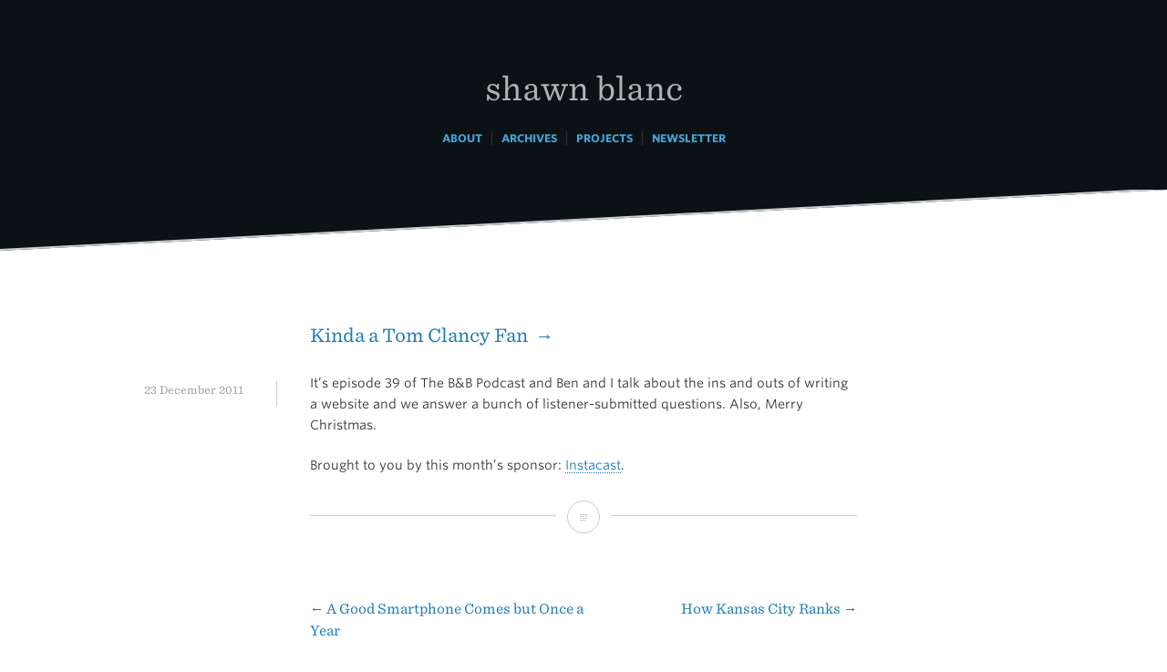

--- FILE ---
content_type: text/html; charset=UTF-8
request_url: https://shawnblanc.net/2011/12/thebbpodcast-ep-39/
body_size: 7746
content:
<!DOCTYPE html>
<html lang="en-US">
<head>
<meta charset="UTF-8">
<meta name="viewport" content="width=device-width, initial-scale=1">
<link rel="profile" href="https://gmpg.org/xfn/11">
<link rel="pingback" href="https://shawnblanc.net/xmlrpc.php">
<link rel="stylesheet" type="text/css" href="https://cloud.typography.com/764494/6409392/css/fonts.css" />
	<link rel="shortcut icon" href="/favicon.ico" />
	<link rel="apple-touch-icon-precomposed" href="/apple-touch-icon-precomposed.png" />
	<link rel="image_src" href="/iphone.png" />
	<link rel="alternate" type="application/rss+xml" title="shawnblanc.net RSS Feed" href="//shawnblanc.net/feed/" />
	<link rel='stylesheet' id='minnow-style-css'  href='https://shawnblanc.net/wp-content/themes/minnow-wpcom/style.css?2017-12-05' type='text/css' media='all' />
	<meta name="keywords" content="Shawn Blanc, Apple, Macintosh, MacBook Pro, Design, iPhone, iPad, Software Reviews, Interviews, Mac Reviews, Macintosh Software Reviews, Sweet Mac Setups, Writing, OS X, iOS" />
	<meta name="description" content="Design, tech, writing, and other creative matters." />
	<meta name="robots" content="follow, all" />
	<meta name="author" content="Shawn Blanc">

<title>Kinda a Tom Clancy Fan &#8211; Shawn Blanc</title>
<meta name='robots' content='max-image-preview:large' />
<link rel="stylesheet" type="text/css" href="https://cloud.typography.com/764494/6409392/css/fonts.css" /><link rel='dns-prefetch' href='//fonts.googleapis.com' />
<link rel="alternate" type="application/rss+xml" title="Shawn Blanc &raquo; Feed" href="https://shawnblanc.net/feed/" />
<link rel="alternate" type="application/rss+xml" title="Shawn Blanc &raquo; Comments Feed" href="https://shawnblanc.net/comments/feed/" />
<script type="text/javascript">
/* <![CDATA[ */
window._wpemojiSettings = {"baseUrl":"https:\/\/s.w.org\/images\/core\/emoji\/15.0.3\/72x72\/","ext":".png","svgUrl":"https:\/\/s.w.org\/images\/core\/emoji\/15.0.3\/svg\/","svgExt":".svg","source":{"concatemoji":"https:\/\/shawnblanc.net\/wp-includes\/js\/wp-emoji-release.min.js?ver=6.6.4"}};
/*! This file is auto-generated */
!function(i,n){var o,s,e;function c(e){try{var t={supportTests:e,timestamp:(new Date).valueOf()};sessionStorage.setItem(o,JSON.stringify(t))}catch(e){}}function p(e,t,n){e.clearRect(0,0,e.canvas.width,e.canvas.height),e.fillText(t,0,0);var t=new Uint32Array(e.getImageData(0,0,e.canvas.width,e.canvas.height).data),r=(e.clearRect(0,0,e.canvas.width,e.canvas.height),e.fillText(n,0,0),new Uint32Array(e.getImageData(0,0,e.canvas.width,e.canvas.height).data));return t.every(function(e,t){return e===r[t]})}function u(e,t,n){switch(t){case"flag":return n(e,"\ud83c\udff3\ufe0f\u200d\u26a7\ufe0f","\ud83c\udff3\ufe0f\u200b\u26a7\ufe0f")?!1:!n(e,"\ud83c\uddfa\ud83c\uddf3","\ud83c\uddfa\u200b\ud83c\uddf3")&&!n(e,"\ud83c\udff4\udb40\udc67\udb40\udc62\udb40\udc65\udb40\udc6e\udb40\udc67\udb40\udc7f","\ud83c\udff4\u200b\udb40\udc67\u200b\udb40\udc62\u200b\udb40\udc65\u200b\udb40\udc6e\u200b\udb40\udc67\u200b\udb40\udc7f");case"emoji":return!n(e,"\ud83d\udc26\u200d\u2b1b","\ud83d\udc26\u200b\u2b1b")}return!1}function f(e,t,n){var r="undefined"!=typeof WorkerGlobalScope&&self instanceof WorkerGlobalScope?new OffscreenCanvas(300,150):i.createElement("canvas"),a=r.getContext("2d",{willReadFrequently:!0}),o=(a.textBaseline="top",a.font="600 32px Arial",{});return e.forEach(function(e){o[e]=t(a,e,n)}),o}function t(e){var t=i.createElement("script");t.src=e,t.defer=!0,i.head.appendChild(t)}"undefined"!=typeof Promise&&(o="wpEmojiSettingsSupports",s=["flag","emoji"],n.supports={everything:!0,everythingExceptFlag:!0},e=new Promise(function(e){i.addEventListener("DOMContentLoaded",e,{once:!0})}),new Promise(function(t){var n=function(){try{var e=JSON.parse(sessionStorage.getItem(o));if("object"==typeof e&&"number"==typeof e.timestamp&&(new Date).valueOf()<e.timestamp+604800&&"object"==typeof e.supportTests)return e.supportTests}catch(e){}return null}();if(!n){if("undefined"!=typeof Worker&&"undefined"!=typeof OffscreenCanvas&&"undefined"!=typeof URL&&URL.createObjectURL&&"undefined"!=typeof Blob)try{var e="postMessage("+f.toString()+"("+[JSON.stringify(s),u.toString(),p.toString()].join(",")+"));",r=new Blob([e],{type:"text/javascript"}),a=new Worker(URL.createObjectURL(r),{name:"wpTestEmojiSupports"});return void(a.onmessage=function(e){c(n=e.data),a.terminate(),t(n)})}catch(e){}c(n=f(s,u,p))}t(n)}).then(function(e){for(var t in e)n.supports[t]=e[t],n.supports.everything=n.supports.everything&&n.supports[t],"flag"!==t&&(n.supports.everythingExceptFlag=n.supports.everythingExceptFlag&&n.supports[t]);n.supports.everythingExceptFlag=n.supports.everythingExceptFlag&&!n.supports.flag,n.DOMReady=!1,n.readyCallback=function(){n.DOMReady=!0}}).then(function(){return e}).then(function(){var e;n.supports.everything||(n.readyCallback(),(e=n.source||{}).concatemoji?t(e.concatemoji):e.wpemoji&&e.twemoji&&(t(e.twemoji),t(e.wpemoji)))}))}((window,document),window._wpemojiSettings);
/* ]]> */
</script>
<style id='wp-emoji-styles-inline-css' type='text/css'>

	img.wp-smiley, img.emoji {
		display: inline !important;
		border: none !important;
		box-shadow: none !important;
		height: 1em !important;
		width: 1em !important;
		margin: 0 0.07em !important;
		vertical-align: -0.1em !important;
		background: none !important;
		padding: 0 !important;
	}
</style>
<link rel='stylesheet' id='wp-block-library-css' href='https://shawnblanc.net/wp-includes/css/dist/block-library/style.min.css?ver=6.6.4' type='text/css' media='all' />
<style id='classic-theme-styles-inline-css' type='text/css'>
/*! This file is auto-generated */
.wp-block-button__link{color:#fff;background-color:#32373c;border-radius:9999px;box-shadow:none;text-decoration:none;padding:calc(.667em + 2px) calc(1.333em + 2px);font-size:1.125em}.wp-block-file__button{background:#32373c;color:#fff;text-decoration:none}
</style>
<style id='global-styles-inline-css' type='text/css'>
:root{--wp--preset--aspect-ratio--square: 1;--wp--preset--aspect-ratio--4-3: 4/3;--wp--preset--aspect-ratio--3-4: 3/4;--wp--preset--aspect-ratio--3-2: 3/2;--wp--preset--aspect-ratio--2-3: 2/3;--wp--preset--aspect-ratio--16-9: 16/9;--wp--preset--aspect-ratio--9-16: 9/16;--wp--preset--color--black: #000000;--wp--preset--color--cyan-bluish-gray: #abb8c3;--wp--preset--color--white: #ffffff;--wp--preset--color--pale-pink: #f78da7;--wp--preset--color--vivid-red: #cf2e2e;--wp--preset--color--luminous-vivid-orange: #ff6900;--wp--preset--color--luminous-vivid-amber: #fcb900;--wp--preset--color--light-green-cyan: #7bdcb5;--wp--preset--color--vivid-green-cyan: #00d084;--wp--preset--color--pale-cyan-blue: #8ed1fc;--wp--preset--color--vivid-cyan-blue: #0693e3;--wp--preset--color--vivid-purple: #9b51e0;--wp--preset--gradient--vivid-cyan-blue-to-vivid-purple: linear-gradient(135deg,rgba(6,147,227,1) 0%,rgb(155,81,224) 100%);--wp--preset--gradient--light-green-cyan-to-vivid-green-cyan: linear-gradient(135deg,rgb(122,220,180) 0%,rgb(0,208,130) 100%);--wp--preset--gradient--luminous-vivid-amber-to-luminous-vivid-orange: linear-gradient(135deg,rgba(252,185,0,1) 0%,rgba(255,105,0,1) 100%);--wp--preset--gradient--luminous-vivid-orange-to-vivid-red: linear-gradient(135deg,rgba(255,105,0,1) 0%,rgb(207,46,46) 100%);--wp--preset--gradient--very-light-gray-to-cyan-bluish-gray: linear-gradient(135deg,rgb(238,238,238) 0%,rgb(169,184,195) 100%);--wp--preset--gradient--cool-to-warm-spectrum: linear-gradient(135deg,rgb(74,234,220) 0%,rgb(151,120,209) 20%,rgb(207,42,186) 40%,rgb(238,44,130) 60%,rgb(251,105,98) 80%,rgb(254,248,76) 100%);--wp--preset--gradient--blush-light-purple: linear-gradient(135deg,rgb(255,206,236) 0%,rgb(152,150,240) 100%);--wp--preset--gradient--blush-bordeaux: linear-gradient(135deg,rgb(254,205,165) 0%,rgb(254,45,45) 50%,rgb(107,0,62) 100%);--wp--preset--gradient--luminous-dusk: linear-gradient(135deg,rgb(255,203,112) 0%,rgb(199,81,192) 50%,rgb(65,88,208) 100%);--wp--preset--gradient--pale-ocean: linear-gradient(135deg,rgb(255,245,203) 0%,rgb(182,227,212) 50%,rgb(51,167,181) 100%);--wp--preset--gradient--electric-grass: linear-gradient(135deg,rgb(202,248,128) 0%,rgb(113,206,126) 100%);--wp--preset--gradient--midnight: linear-gradient(135deg,rgb(2,3,129) 0%,rgb(40,116,252) 100%);--wp--preset--font-size--small: 13px;--wp--preset--font-size--medium: 20px;--wp--preset--font-size--large: 36px;--wp--preset--font-size--x-large: 42px;--wp--preset--spacing--20: 0.44rem;--wp--preset--spacing--30: 0.67rem;--wp--preset--spacing--40: 1rem;--wp--preset--spacing--50: 1.5rem;--wp--preset--spacing--60: 2.25rem;--wp--preset--spacing--70: 3.38rem;--wp--preset--spacing--80: 5.06rem;--wp--preset--shadow--natural: 6px 6px 9px rgba(0, 0, 0, 0.2);--wp--preset--shadow--deep: 12px 12px 50px rgba(0, 0, 0, 0.4);--wp--preset--shadow--sharp: 6px 6px 0px rgba(0, 0, 0, 0.2);--wp--preset--shadow--outlined: 6px 6px 0px -3px rgba(255, 255, 255, 1), 6px 6px rgba(0, 0, 0, 1);--wp--preset--shadow--crisp: 6px 6px 0px rgba(0, 0, 0, 1);}:where(.is-layout-flex){gap: 0.5em;}:where(.is-layout-grid){gap: 0.5em;}body .is-layout-flex{display: flex;}.is-layout-flex{flex-wrap: wrap;align-items: center;}.is-layout-flex > :is(*, div){margin: 0;}body .is-layout-grid{display: grid;}.is-layout-grid > :is(*, div){margin: 0;}:where(.wp-block-columns.is-layout-flex){gap: 2em;}:where(.wp-block-columns.is-layout-grid){gap: 2em;}:where(.wp-block-post-template.is-layout-flex){gap: 1.25em;}:where(.wp-block-post-template.is-layout-grid){gap: 1.25em;}.has-black-color{color: var(--wp--preset--color--black) !important;}.has-cyan-bluish-gray-color{color: var(--wp--preset--color--cyan-bluish-gray) !important;}.has-white-color{color: var(--wp--preset--color--white) !important;}.has-pale-pink-color{color: var(--wp--preset--color--pale-pink) !important;}.has-vivid-red-color{color: var(--wp--preset--color--vivid-red) !important;}.has-luminous-vivid-orange-color{color: var(--wp--preset--color--luminous-vivid-orange) !important;}.has-luminous-vivid-amber-color{color: var(--wp--preset--color--luminous-vivid-amber) !important;}.has-light-green-cyan-color{color: var(--wp--preset--color--light-green-cyan) !important;}.has-vivid-green-cyan-color{color: var(--wp--preset--color--vivid-green-cyan) !important;}.has-pale-cyan-blue-color{color: var(--wp--preset--color--pale-cyan-blue) !important;}.has-vivid-cyan-blue-color{color: var(--wp--preset--color--vivid-cyan-blue) !important;}.has-vivid-purple-color{color: var(--wp--preset--color--vivid-purple) !important;}.has-black-background-color{background-color: var(--wp--preset--color--black) !important;}.has-cyan-bluish-gray-background-color{background-color: var(--wp--preset--color--cyan-bluish-gray) !important;}.has-white-background-color{background-color: var(--wp--preset--color--white) !important;}.has-pale-pink-background-color{background-color: var(--wp--preset--color--pale-pink) !important;}.has-vivid-red-background-color{background-color: var(--wp--preset--color--vivid-red) !important;}.has-luminous-vivid-orange-background-color{background-color: var(--wp--preset--color--luminous-vivid-orange) !important;}.has-luminous-vivid-amber-background-color{background-color: var(--wp--preset--color--luminous-vivid-amber) !important;}.has-light-green-cyan-background-color{background-color: var(--wp--preset--color--light-green-cyan) !important;}.has-vivid-green-cyan-background-color{background-color: var(--wp--preset--color--vivid-green-cyan) !important;}.has-pale-cyan-blue-background-color{background-color: var(--wp--preset--color--pale-cyan-blue) !important;}.has-vivid-cyan-blue-background-color{background-color: var(--wp--preset--color--vivid-cyan-blue) !important;}.has-vivid-purple-background-color{background-color: var(--wp--preset--color--vivid-purple) !important;}.has-black-border-color{border-color: var(--wp--preset--color--black) !important;}.has-cyan-bluish-gray-border-color{border-color: var(--wp--preset--color--cyan-bluish-gray) !important;}.has-white-border-color{border-color: var(--wp--preset--color--white) !important;}.has-pale-pink-border-color{border-color: var(--wp--preset--color--pale-pink) !important;}.has-vivid-red-border-color{border-color: var(--wp--preset--color--vivid-red) !important;}.has-luminous-vivid-orange-border-color{border-color: var(--wp--preset--color--luminous-vivid-orange) !important;}.has-luminous-vivid-amber-border-color{border-color: var(--wp--preset--color--luminous-vivid-amber) !important;}.has-light-green-cyan-border-color{border-color: var(--wp--preset--color--light-green-cyan) !important;}.has-vivid-green-cyan-border-color{border-color: var(--wp--preset--color--vivid-green-cyan) !important;}.has-pale-cyan-blue-border-color{border-color: var(--wp--preset--color--pale-cyan-blue) !important;}.has-vivid-cyan-blue-border-color{border-color: var(--wp--preset--color--vivid-cyan-blue) !important;}.has-vivid-purple-border-color{border-color: var(--wp--preset--color--vivid-purple) !important;}.has-vivid-cyan-blue-to-vivid-purple-gradient-background{background: var(--wp--preset--gradient--vivid-cyan-blue-to-vivid-purple) !important;}.has-light-green-cyan-to-vivid-green-cyan-gradient-background{background: var(--wp--preset--gradient--light-green-cyan-to-vivid-green-cyan) !important;}.has-luminous-vivid-amber-to-luminous-vivid-orange-gradient-background{background: var(--wp--preset--gradient--luminous-vivid-amber-to-luminous-vivid-orange) !important;}.has-luminous-vivid-orange-to-vivid-red-gradient-background{background: var(--wp--preset--gradient--luminous-vivid-orange-to-vivid-red) !important;}.has-very-light-gray-to-cyan-bluish-gray-gradient-background{background: var(--wp--preset--gradient--very-light-gray-to-cyan-bluish-gray) !important;}.has-cool-to-warm-spectrum-gradient-background{background: var(--wp--preset--gradient--cool-to-warm-spectrum) !important;}.has-blush-light-purple-gradient-background{background: var(--wp--preset--gradient--blush-light-purple) !important;}.has-blush-bordeaux-gradient-background{background: var(--wp--preset--gradient--blush-bordeaux) !important;}.has-luminous-dusk-gradient-background{background: var(--wp--preset--gradient--luminous-dusk) !important;}.has-pale-ocean-gradient-background{background: var(--wp--preset--gradient--pale-ocean) !important;}.has-electric-grass-gradient-background{background: var(--wp--preset--gradient--electric-grass) !important;}.has-midnight-gradient-background{background: var(--wp--preset--gradient--midnight) !important;}.has-small-font-size{font-size: var(--wp--preset--font-size--small) !important;}.has-medium-font-size{font-size: var(--wp--preset--font-size--medium) !important;}.has-large-font-size{font-size: var(--wp--preset--font-size--large) !important;}.has-x-large-font-size{font-size: var(--wp--preset--font-size--x-large) !important;}
:where(.wp-block-post-template.is-layout-flex){gap: 1.25em;}:where(.wp-block-post-template.is-layout-grid){gap: 1.25em;}
:where(.wp-block-columns.is-layout-flex){gap: 2em;}:where(.wp-block-columns.is-layout-grid){gap: 2em;}
:root :where(.wp-block-pullquote){font-size: 1.5em;line-height: 1.6;}
</style>
<link rel='stylesheet' id='genericons-css' href='https://shawnblanc.net/wp-content/themes/minnow-wpcom/genericons/genericons.css?ver=3.2' type='text/css' media='all' />
<link rel='stylesheet' id='minnow-style-css' href='https://shawnblanc.net/wp-content/themes/minnow-wpcom/style.css?ver=6.6.4' type='text/css' media='all' />
<link rel='stylesheet' id='minnow-opensans-css' href='//fonts.googleapis.com/css?family=Open+Sans%3A300%2C400%2C700%2C700italic%2C400italic%2C300italic%7COpen+Sans+Condensed%3A700%2C700italic&#038;subset=latin%2Clatin-ext' type='text/css' media='all' />
<script type="text/javascript" src="https://shawnblanc.net/wp-includes/js/jquery/jquery.min.js?ver=3.7.1" id="jquery-core-js"></script>
<script type="text/javascript" src="https://shawnblanc.net/wp-includes/js/jquery/jquery-migrate.min.js?ver=3.4.1" id="jquery-migrate-js"></script>
<link rel="https://api.w.org/" href="https://shawnblanc.net/wp-json/" /><link rel="alternate" title="JSON" type="application/json" href="https://shawnblanc.net/wp-json/wp/v2/posts/7475" /><link rel="EditURI" type="application/rsd+xml" title="RSD" href="https://shawnblanc.net/xmlrpc.php?rsd" />
<meta name="generator" content="WordPress 6.6.4" />
<link rel="canonical" href="https://shawnblanc.net/2011/12/thebbpodcast-ep-39/" />
<link rel='shortlink' href='https://shawnblanc.net/?p=7475' />
<link rel="alternate" title="oEmbed (JSON)" type="application/json+oembed" href="https://shawnblanc.net/wp-json/oembed/1.0/embed?url=https%3A%2F%2Fshawnblanc.net%2F2011%2F12%2Fthebbpodcast-ep-39%2F" />
<link rel="alternate" title="oEmbed (XML)" type="text/xml+oembed" href="https://shawnblanc.net/wp-json/oembed/1.0/embed?url=https%3A%2F%2Fshawnblanc.net%2F2011%2F12%2Fthebbpodcast-ep-39%2F&#038;format=xml" />
<link rel="icon" href="https://shawnblanc.net/wp-content/uploads/2023/10/sb-favicon.ico" sizes="32x32" />
<link rel="icon" href="https://shawnblanc.net/wp-content/uploads/2023/10/sb-favicon.ico" sizes="192x192" />
<link rel="apple-touch-icon" href="https://shawnblanc.net/wp-content/uploads/2023/10/sb-favicon.ico" />
<meta name="msapplication-TileImage" content="https://shawnblanc.net/wp-content/uploads/2023/10/sb-favicon.ico" />
		<style type="text/css" id="wp-custom-css">
			.site-header {
	background-color: #0B1216;
	padding: 1.5em 0;
	position: relative;
	 }

.site-header:after {
	background: inherit;
  bottom: 0;
  content: '';
  display: block;
  height: 75%;
  left: 0;
  position: absolute;
  right: 0;
  transform: skewY(-3deg);
  transform-origin: 100%;
  z-index: -1;
	border-bottom: 2px solid #CBD0D2;
}
@media only screen 
and (min-device-width : 768px) 
and (max-device-width : 1024px)  { 
	.entry-content,
	.entry-summary {
		font-size: 20px;
		font-size: 2.0rem;
		}
	}
.site-logo {
	margin: 0 0 .75em;
	width: auto;
	max-height: 150px;
	padding-bottom: 1em;
}

.site-content {
	margin-top: 96px;
	margin-top: 9.6rem;
}

h1.site-title, .site-title a,
.site-title a:visited {
	font-family: "Sentinel SSm A", "Sentinel SSm B", Georgia, Serif;
	padding: 1.5em 0 .25em 0;
	font-weight: 400;
	font-size: 35px;
	font-size: 3.5rem;
	line-height: 1.2;
	margin: 0 auto .375em;
	text-transform: lowercase;
	color: #AEB3B2;}
.site-title a:hover {
	color: #fff;
	text-decoration: none;
	border-bottom: none;
}

h1,
h2,
h3
{
	clear: both;
	font-family: "Sentinel SSm A", "Sentinel SSm B", Georgia, Serif;
	font-weight: bold;
	text-transform: none;
}
h2.link {font-size: 1.5em; font-weight: 400;}

h4,
h5,
h6 {
	clear: both;
	font-family: "Whitney SSm A", "Whitney SSm B","Open Sans", Helvetica, sans-serif;
	font-weight: bold;
	text-transform: uppercase;
}
h2 {
	font-size: 30px;
	margin-top: 48px;
	margin-bottom: 16px;

}
h2.link {
	font-size: 1.35em;
}
h3 {
	font-size: 24px;
	margin-top: 48px;
	margin-bottom: 16px;
	
}
h4 {	
	font-size: 14px;
	margin-top: 32px;
}


blockquote {
	border-left: 3px solid #eee;
	color: #333;
	background-color: transparent;
	border-bottom: 0px;
	border-top: 0px;
	border-right: 0px;
	font-style: italic;
	font-weight: 300;
	margin: 0 0 1.5em;
	padding: 0 0 0 1.5em;
	font-size: 1.1em;
}
.entry-meta {
	font-family: "Sentinel SSm A", "Sentinel SSm B", Georgia, serif;
	font-style: normal;
	font-weight: 400;
	color: #999;
	font-size: 12px;
	font-size: 1.2rem;
}
.page-links, .page-links a {
	font-family: "Sentinel SSm A", "Sentinel SSm B";
	font-weight: 400;
}

.page-content,
.entry-content,
.entry-summary {
	font-size: 14px;
	font-size: 1.4rem;
	margin: 1.5em 0 0;
	line-height: 1.7em;
}

body,
button,
input,
select,
textarea {
	color: #333;
	font-family: "Whitney SSm A", "Whitney SSm B","Open Sans", Helvetica, sans-serif;
	font-style: normal;
	font-weight: 400;
	font-size: 15px;
	font-size: 1.5rem;
	line-height: 1.6;
}
.entry-title {
	font-family: "Sentinel SSm A", "Sentinel SSm B", Georgia, serif;
	font-style: normal;
	font-weight: 700;
	font-size: 30px;
	font-size: 3.0rem;
	text-transform: none;
}
.entry-title,
.entry-title a,
.entry-title a:visited {
	color: #171717;
	line-height: 1.2;
	margin-bottom: .75em;
	text-decoration: none;
}

a.header_navigation_menu, a.header_navigation_menu:visited  {color: #45A2D2; font-size: 12px; border-bottom: none; text-transform: uppercase; font-weight: 700; }

a.header_navigation_menu:hover {color: #CBE6F3; background-color:transparent; border-bottom: 1px dotted #CBE6F3;}


a {
	color: #1D79B1;
	-webkit-transition: all .3s ease-in-out;
	-moz-transition: all .3s ease-in-out;
	-o-transition: all .3s ease-in-out;
	transition: all .3s ease-in-out;
	border-bottom: 1px dotted #1D79B1;
		text-decoration: none;
}
a:hover,
a:focus,
a:active {
	color: #1D79B1;
	-webkit-transition: all .3s ease-in-out;
	-moz-transition: all .3s ease-in-out;
	-o-transition: all .3s ease-in-out;
	transition: all .3s ease-in-out;
	background-color: #CBE6F3;
		text-decoration: none;
		border-bottom: 1px solid #1D79B1;
}

a:visited {
	color: #1D79B1;
}

h1 a,
h2 a,
h3 a,
h4 a,
h5 a,
h6 a, .entry-meta a {border-bottom: none;} 


h1 a:hover {background-image: none; background-color: transparent;	border-bottom: none;} 

h2 a:hover,
h3 a:hover,
h4 a:hover,
h5 a:hover,
h6 a:hover, .entry-meta a:hover {background-image: none; background-color: transparent;	border-bottom: 1px dotted #1D79B1;} 

h1 a:visited,
h2 a:visited,
h3 a:visited,
h4 a:visited,
h5 a:visited,
h6 a:visited {color: #000;}

.site-footer {
	color: #999;
	margin-top: 148px;
	border-top: 1px solid #eee;
	font-family: "Whitney SSm A", "Whitney SSm B";
	font-style: normal;
	font-weight: 400;
	font-size: 12px;
	font-size: 1.2rem;
	margin-left: auto;
	margin-right: auto;
	max-width: 90%;
	padding: 36px 0;
	text-align: center;
}
.social-links ul a {
    display: inline-block;
    text-decoration: none;
    border-bottom: none;
}
.social-links ul a:before {
	font-family: Genericons;
    line-height: 1;
    position: relative;
    display: block;
    margin: 3px 7px;
    padding: 9px;
    content: '\f415';
    -webkit-transition: all .3s ease-in-out;
       -moz-transition: all .3s ease-in-out;
         -o-transition: all .3s ease-in-out;
            transition: all .3s ease-in-out;
    text-align: center;
    color: white;
    border-radius: 50%;
    background: #777;
}
.social-links ul a:hover {
    text-decoration: none;
    background-image: none;
    border-bottom: none;
}
.social-links ul a:hover:before {
    -webkit-transition: all .3s ease-in-out;
       -moz-transition: all .3s ease-in-out;
         -o-transition: all .3s ease-in-out;
            transition: all .3s ease-in-out;
    text-decoration: none;
    background: #999;
    background-image: none;
    border-bottom: none;
}
.nav-links a {
	border-bottom: none;
font-family: "Sentinel SSm A", "Sentinel SSm B", Georgia, serif;
	font-style: normal;
	font-weight: 400;	
}
.site-footer a {font-weight: 700;}

.site-footer .fancy {
		font-family: "Sentinel SSm A", "Sentinel SSm B", Georgia, Serif;
	font-weight: 400;
	font-style: italic;
	text-transform: none;
}

ul li, ol li {margin-bottom: 12px; margin-top: 12px;}		</style>
		
	<!-- BSA PRO Code -->
	<script type=""text/javascript"">
	(function(){
	    var bsa = document.createElement('script');
	        bsa.type = 'text/javascript';
	        bsa.async = true;
	        bsa.src = 'https://cdn.buysellads.com/ac/pro.js';
	    document.getElementsByTagName('head')[0].appendChild(bsa);
	})();
	</script>
	<!-- End BSA PRO -->
	
	<!-- RightMessage -->
		<script type="text/javascript"> 
		(function(p, a, n, d, o, b, c) {
			o = n.createElement('script'); o.type = 'text/javascript'; o.async = true; o.src = 'https://tb.rightmessage.com/'+p+'.js';
			b = n.getElementsByTagName('script')[0]; d = function(h, u, i) { var c = n.createElement('style'); c.id = 'rmcloak'+i;
				c.type = 'text/css'; c.appendChild(n.createTextNode('.rmcloak'+h+'{visibility:hidden}.rmcloak'+u+'{display:none}'));
				b.parentNode.insertBefore(c, b); return c; }; c = d('', '-hidden', ''); d('-stay-invisible', '-stay-hidden', '-stay');
			setTimeout(o.onerror = function() { c.parentNode && c.parentNode.removeChild(c); }, a); b.parentNode.insertBefore(o, b);
		})('623416709', 20000, document);
		</script>
	
</head>

<body class="post-template-default single single-post postid-7475 single-format-standard group-blog">
<div id="page" class="hfeed site">
	<a class="skip-link screen-reader-text" href="#content">Skip to content</a>

	<header id="masthead" class="site-header" role="banner">

		<div class="site-branding">
						<h1 class="site-title"><a href="https://shawnblanc.net/" rel="home">Shawn Blanc</a></h1>
			<h2 class="site-description">Writing about creativity &amp; productivity.</h2>
			<p>
				<a class="header_navigation_menu" href="/colophon">About</a>
				&nbsp;|&nbsp;
				<a class="header_navigation_menu" href="/category/articles/">Archives</a>				
				&nbsp;|&nbsp;
				<a class="header_navigation_menu" href="/colophon/#projects">Projects</a>
				&nbsp;|&nbsp;
				<a class="header_navigation_menu" href="/newsletter/">Newsletter</a>
				</p>
		</div>



		
				<div class="slide-menu">
			
			
		</div>
	</header><!-- #masthead -->

	<div id="content" class="site-content">

	<div id="primary" class="content-area">
		<main id="main" class="site-main" role="main">

		
			
<article id="post-7475" class="post-7475 post type-post status-publish format-standard hentry category-linked">
	<header class="entry-header">
		
				
			<h2 class="link"><a href="http://thebbpodcast.com/2011/12/episode-39-kinda-a-tom-clancy-fan/" rel="bookmark" title="Kinda a Tom Clancy Fan">Kinda a Tom Clancy Fan &nbsp;&rarr;</a></h2>
	
		
		
		<div class="entry-meta">
			<span class="posted-on"><a href="https://shawnblanc.net/2011/12/thebbpodcast-ep-39/" rel="bookmark"><time class="entry-date published" datetime="2011-12-23T14:08:09-06:00">23 December 2011</time><time class="updated" datetime="2023-10-01T17:32:43-05:00">1 October 2023</time></a></span>		</div><!-- .entry-meta -->

	</header><!-- .entry-header -->

	<div class="entry-content">
		<p>It&#8217;s episode 39 of The B&amp;B Podcast and Ben and I talk about the ins and outs of writing a website and we answer a bunch of listener-submitted questions. Also, Merry Christmas.</p>
<p>Brought to you by this month&#8217;s sponsor: <a href="http://affiliate.vemedio.com/itunes/app/420368235/bbsponsor">Instacast</a>.</p>
			</div><!-- .entry-content -->

	<div class="entry-format">
		<a href="https://shawnblanc.net/2011/12/thebbpodcast-ep-39/"><span class="screen-reader-text">Kinda a Tom Clancy Fan</span></a>	</div>
</article><!-- #post-## -->

				<nav class="navigation post-navigation" role="navigation">
		<h1 class="screen-reader-text">Post navigation</h1>
		<div class="nav-links">
			<div class="nav-previous"><a href="https://shawnblanc.net/2011/12/ziegler-smartphone/" rel="prev"><span class="meta-nav">&larr;</span>&nbsp;A Good Smartphone Comes but Once a Year</a></div><div class="nav-next"><a href="https://shawnblanc.net/2011/12/kc/" rel="next">How Kansas City Ranks&nbsp;<span class="meta-nav">&rarr;</span></a></div>		</div><!-- .nav-links -->
	</nav><!-- .navigation -->
			
		
		</main><!-- #main -->

		<br />
		<br />
		<br />	
		<br />			
		
		<div class="rm-area-shawn-blanc-net-newsletter-signup"></div>
		
		<br />
		<br />
		<br />	
		
		
	</div><!-- #primary -->


	</div><!-- #content -->

	<footer id="colophon" class="site-footer" role="contentinfo">
		<div class="site-info">
			
			<a href="https://twitter.com/shawnblanc" target="_blank">@shawnblanc</a>
					
			<span class="sep"> <br /><br /> </span>
			
			<span class="fancy">Also on</span> <a href="https://thefocuscourse.com">TFC</a> <span class="fancy">or</span> <a href="https://thesweetsetup.com">TSS</a> <span class="fancy">or</span> <a href="http://toolsandtoys.net">T&amp;T</a>
			
		</div><!-- .site-info -->
	</footer><!-- #colophon -->
</div><!-- #page -->

<script type="text/javascript" src="https://shawnblanc.net/wp-content/themes/minnow-wpcom/js/minnow.js?ver=20141015" id="minnow-script-js"></script>
<script type="text/javascript" src="https://shawnblanc.net/wp-content/themes/minnow-wpcom/js/navigation.js?ver=20120206" id="minnow-navigation-js"></script>
<script type="text/javascript" src="https://shawnblanc.net/wp-content/themes/minnow-wpcom/js/skip-link-focus-fix.js?ver=20130115" id="minnow-skip-link-focus-fix-js"></script>

<script defer src="https://static.cloudflareinsights.com/beacon.min.js/vcd15cbe7772f49c399c6a5babf22c1241717689176015" integrity="sha512-ZpsOmlRQV6y907TI0dKBHq9Md29nnaEIPlkf84rnaERnq6zvWvPUqr2ft8M1aS28oN72PdrCzSjY4U6VaAw1EQ==" data-cf-beacon='{"version":"2024.11.0","token":"70524892750e44c9a1f0a2072c9cc31b","r":1,"server_timing":{"name":{"cfCacheStatus":true,"cfEdge":true,"cfExtPri":true,"cfL4":true,"cfOrigin":true,"cfSpeedBrain":true},"location_startswith":null}}' crossorigin="anonymous"></script>
</body>
</html>
<!--
Performance optimized by Redis Object Cache. Learn more: https://wprediscache.com

Retrieved 552 objects (192 KB) from Redis using PhpRedis (v6.3.0).
-->
